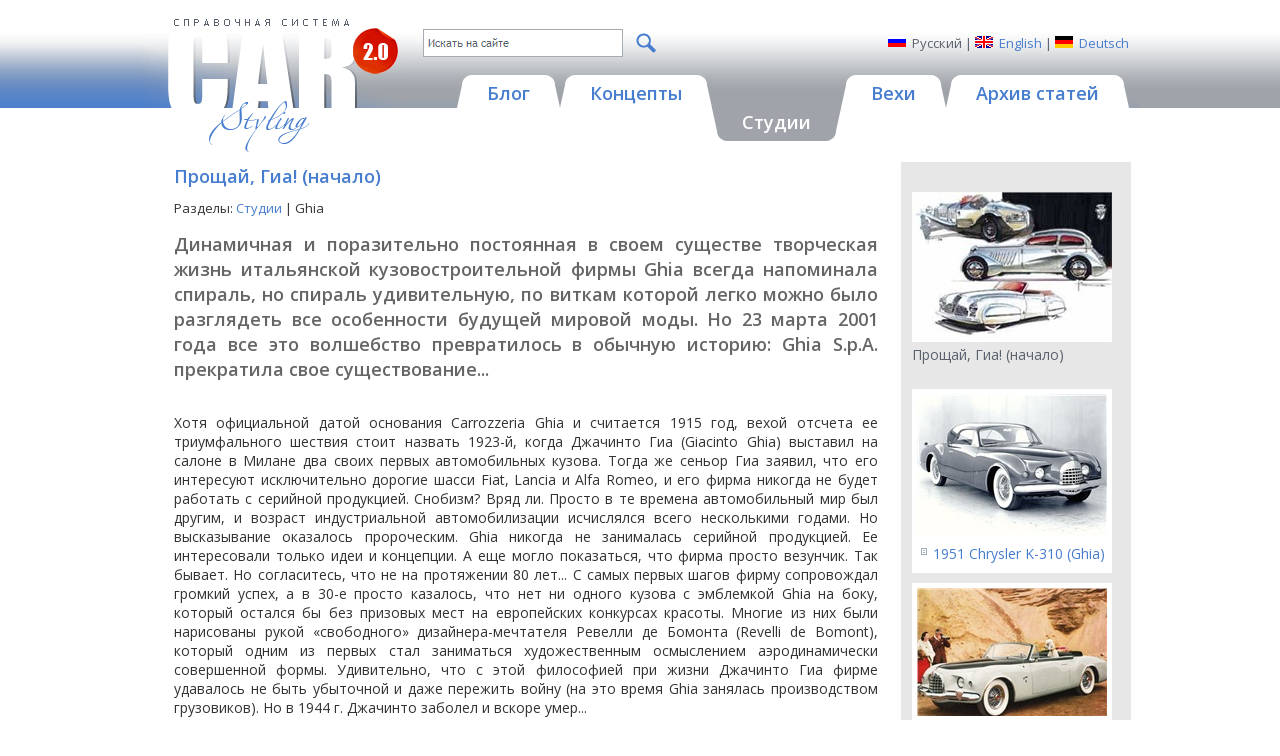

--- FILE ---
content_type: text/html; charset=utf-8
request_url: https://carstyling.ru/ru/article/proshay_gia_nachalo/
body_size: 8926
content:
<!DOCTYPE html>
<html>
<head>
  <meta http-equiv="Content-Type" content="text/html; charset=utf-8">
  <base href="https://carstyling.ru/" />
  <title>Прощай, Гиа! (начало) - Студии</title>
  <meta http-equiv="keywords" name="keywords" content="дизайн автомобилей, концепты, студии, вехи, креатив, фото автомобилей, концепт-кары"/>
  <meta http-equiv="description" name="description" content="Информация о лучших кузовных ателье мира, обзорные статьи сопровождаются примерами работ"/>
  <meta name="revisit-after" content="7 days" />
  <meta name="distribution" content="global" />
  <meta name="resource-type" content="document" />
  <meta name="copyright" content="Copyright (c) 2007 Site-Mechanics. All rights reserved" />
  <meta name="author" content="Site-Mechanics" />
  <meta name="WebsiteSpark" content="ha6E6VrBTR" />
  <meta property="fb:admins" content="100001781442849" />
  <meta name="viewport" content="width=device-width, initial-scale=1, maximum-scale=1" />
  <link href="https://fonts.googleapis.com/css?family=Open+Sans:400,700,600,300&subset=latin,cyrillic" rel="stylesheet" />
  <link rel="shortcut icon" href="favicon.ico" />
  <link href="Scripts/fancybox/jquery.fancybox.css" type="text/css" rel="stylesheet" />
  <link href="styles/typography.css" type="text/css" rel="stylesheet" />
  <link href="styles/layout.css" type="text/css" rel="stylesheet" />
  <link href="styles/layout_mobile.css" type="text/css" rel="stylesheet" media="screen and (max-width: 1000px)" />
  <script type="text/javascript" src="https://apis.google.com/js/plusone.js"></script>
  <!--[if IE 5.5]><link rel="stylesheet" type="text/css" media="all" href="styles/ie.css" /><![endif]-->
  <!--[if IE 6]><link rel="stylesheet" type="text/css" media="all" href="styles/ie.css" /><![endif]-->
  <link type="application/rss+xml" rel="alternate" title="Carstyling.ru RSS Feed" href="ru/rss/studios/"/>
  
</head>
<body>
<form name="aspnetForm" method="post">
<div class="aspNetHidden">
<input type="hidden" name="__VIEWSTATE" id="__VIEWSTATE" value="/[base64]" />
</div>

<script type="text/javascript" src="/static/jquery.js?t=00637547753012537520"></script>
<script type="text/javascript" src="/static/json.js?t=00637547753012537520"></script>
<script type="text/javascript" src="/static/scripts-wrap.js?t=638574687227979779"></script>

<div class="aspNetHidden">

	<input type="hidden" name="__VIEWSTATEGENERATOR" id="__VIEWSTATEGENERATOR" value="2173C2F0" />
</div>

  <div class="general">
    <table class="main_table lang_RU" border="0" cellpadding="0" cellspacing="0">
    <tr class="top_tr">
      <td class="left_td"><img height="1" width="1" src="images/spacer.gif" alt="" /></td>
      <td class="cent_td">
        <div class="main">
          <div class="header">
            <a href="ru/"><img class="logo" src="images/logo.gif" height="137" width="260" alt="CAR STYLING"/></a>
            <div class="h_top">
              
<div class="language">
  <div class="lang lang_ru"><span>Русский</span></div>
  | 
  <div class="lang lang_en"><a href="/en/article/proshay_gia_nachalo/">English</a></div>
  |
  <div class="lang lang_de"><a href="/de/article/proshay_gia_nachalo/">Deutsch</a></div> 
</div>

              
<div id="div_search_box" class="search">
  <span class="textbox_outer"><input type="text" class="textbox" data-type="search_textbox" rel="ru" /></span>
  <a href="javascript: void(0);" class="button_outer" data-type="search_button"><img src="/images/icon_magnifer.png" class="button" /></a>
  <div class="drop">&nbsp;</div>
</div>
<script type="text/javascript">
  var ui_search_base = "/ru/search/";
</script>
              <p class="spacer"><img height="1" width="1" src="images/spacer.gif" alt="" /></p>
            </div>
            <div class="menu ru">
  <a href="javascript:void(0);" class="menu_button" data-type="menu_button"><img src="/images/icon_menu.png" alt="Menu" /></a>
  <div class="menu_inner" data-type="menu_inner">
    <a href="ru/blog/" class="menu_item">
      <span class="menu_item_l"></span><span class="menu_item_r"></span>
      <span class="menu_item_c">Блог</span>
    </a>
    <a href="ru/concept/" class="menu_item">
      <span class="menu_item_l"></span><span class="menu_item_r"></span>
      <span class="menu_item_c">Концепты</span>
    </a>
    <a href="ru/studios/" class="menu_item active">
      <span class="menu_item_l"></span><span class="menu_item_r"></span>
      <span class="menu_item_c">Студии</span>
    </a>
    <a href="ru/classic/" class="menu_item">
      <span class="menu_item_l"></span><span class="menu_item_r"></span>
      <span class="menu_item_c">Вехи</span>
    </a>
    <a href="ru/articles/" class="menu_item">
      <span class="menu_item_l"></span><span class="menu_item_r"></span>
      <span class="menu_item_c">Архив статей</span>
    </a>
  </div>
</div>
          </div>
          <div class="content">
            
  <table class="content_table ct_article" cellpadding="0" cellspacing="0">

            <tr data-type="main_columns">
              
              <td class="centcol" data-type="main_column_c">
                
                <div class="doc_body">
                  

  <div class="breadcrumbs">
    <h1>Прощай, Гиа! (начало)</h1>
  </div>

  

  <div class="folders">
    Разделы:
    
    <a href="ru/studios/">Студии</a>
      | Ghia
  </div>

  <p class="articletop">
    Динамичная и поразительно постоянная в своем существе творческая жизнь итальянской кузовостроительной фирмы Ghia всегда напоминала спираль, но спираль удивительную, по виткам которой легко можно было разглядеть все особенности будущей мировой моды. Но 23 марта 2001 года все это волшебство превратилось в обычную историю: Ghia S.p.A. прекратила свое существование...
  </p>

  <div class="artclbanner728x90">
    
    
    






  </div>

  <div class="articletext">
    Хотя официальной датой основания Carrozzeria Ghia и считается 1915 год, вехой отсчета ее триумфального шествия стоит назвать 1923-й, когда Джачинто Гиа (Giacinto Ghia) выставил на салоне в Милане два своих первых автомобильных кузова. Тогда же сеньор Гиа заявил, что его интересуют исключительно дорогие шасси Fiat, Lancia и Alfa Romeo, и его фирма никогда не будет работать с серийной продукцией. Снобизм? Вряд ли. Просто в те времена автомобильный мир был другим, и возраст индустриальной автомобилизации исчислялся всего несколькими годами. Но высказывание оказалось пророческим. Ghia никогда не занималась серийной продукцией. Ее интересовали только идеи и концепции. А еще могло показаться, что фирма просто везунчик. Так бывает. Но согласитесь, что не на протяжении 80 лет... С самых первых шагов фирму сопровождал громкий успех, а в 30-е просто казалось, что нет ни одного кузова с эмблемкой Ghia на боку, который остался бы без призовых мест на европейских конкурсах красоты. Многие из них были нарисованы рукой «свободного» дизайнера-мечтателя Ревелли де Бомонта (Revelli dе Bomont), который одним из первых стал заниматься художественным осмыслением аэродинамически совершенной формы. Удивительно, что с этой философией при жизни Джачинто Гиа фирме удавалось не быть убыточной и даже пережить войну (на это время Ghia занялась производством грузовиков). Но в 1944 г. Джачинто заболел и вскоре умер...<br><br>

Дальнейшая судьба фирмы долго находилась в подвешенном состоянии. Вспомните, сколь многочисленны и шумны итальянские семьи, а теперь представьте, что со всеми нужно договориться о правонаследии... К счастью, кто-то вспомнил, что еще при жизни Гиа просил в случае необходимости доверить и передать дела своему другу — туринскому кузовщику Марио Феличе Боано (Mario Felice Boano). Боано не только сам рисовал и проектировал автомобили, но и первоклассно изготавливал в своей небольшой мастерской деревянные каркасы для заказных автомобильных кузовов. Кроме того, Боано прекрасно знал многочисленную семью Гиа и мог вести с ней переговоры. Еще у него был сын Джан Паоло (Gian Paolo), тоже художник и кузовщик. Все равно «передача власти» прошла болезненно, а дело запускалось со скрипом, хотя были и отдельные победы. Истинный же перелом в делах произошел в 1950 г., когда американская фирма Chrysler обратилась на Ghia с заказом на постройку концептуального образца Plymouth. Боано предложил заодно разработать и новый дизайн. Так родился известный всем историкам Х500, с чикагской премьеры которого в 53-м принято отсчитывать «золотой век» дизайна Chrysler, а заодно и новой истории Ghia.<br><br> 

Однако серьезная работа началась лишь после того, как на фирму пришел инженер Луиджи Сегре (Luigi Segre), который сумел за короткое время преобразовать компанию, найти новые рынки сбыта, а также стать ее единоправным владельцем. При Сегре работы для Chrysler приобрели систематический характер, и между Ghia и американцами был заключен договор. В содружестве с Вирджилом Экснером (Virgil Exner) на Ghia строятся такие этапные концепции, как К310 и С200. Любопытно, что американцы присылали в Италию лишь эскизы и масштабную модель из пластилина. Все остальное безоговорочно доверялось мастерам Ghia, которые строили полноразмерный ходовой образец. Chrysler этот этап уже не контролировал. Именно в это время происходит и самое ощутимое взаимопроникновение итальянского и американского дизайна. Например, в 1954 г. Экснер проектирует для Chrysler знаменитое Coupe d`Elegance, послужившее своеобразным ключом и для стиля Volkswagen Karmann, выпускавшемся на платформе «жука» с 55-го по 74-й год. В этот же период происходит оттеснение от руководства дизайном династии Боано. На смену пришел Джованни Савонуцци (Giovanni Savonuzzi) — инженер-кузовщик более современной генерации, видевшей в аэродинамике основной побуждающий мотив стиля и автомобильного дизайна всей второй половины 50-х годов. Однако и Марио, и его сын вплоть до конца 50-х годов выполняли отдельные заказы для Ghia. Так, например, мало кто знает, что канонический для Pininfarina дизайн Lancia Aurelia B20 принадлежит Ghia, которая еще и построила сотню машин. А Alfa Romeo Giulietta Sprint, которая стала почти что символом Bertone? Этот автомобиль в 1954 г. Боано создал также на Ghia в соавторстве с Франко Скальоне (Franco Scaglione).<br><br> 

Но времена классического итальянского ремесленничества заканчивались. Сегре всецело увлекается идеей массового производства. Трудно предположить, чем все это могло закончиться, но внезапно в возрасте 44 лет Сегре умирает... Изменения на Ghia начались в 1956 г., когда к Савонуцци присоединился молодой дизайнер Серджио Сарторелли (Sergio Sartorelli). Годом раньше на Туринском салоне дебютировала «пришелица из космоса» — концептуальная Gilda. Если верить теории спирали, то мировая автомобильная мода была готова войти в следующий свой виток. Так и произошло, и добрый десяток лет чистый и стремительный образ этого «idea-car» вдохновлял стилистов делать нечто подобное. Впрочем, плагиата в новых попытках не было. Про саму же Gilda вскоре забыли, как будто этой машины никогда и не было...
  </div>

  
<div class="clearfix"></div>
<div class="socialwidgets">
  <script type="text/javascript">(function() {
    if (window.pluso)if (typeof window.pluso.start == "function") return;
    if (window.ifpluso==undefined) { window.ifpluso = 1;
      var d = document, s = d.createElement('script'), g = 'getElementsByTagName';
      s.type = 'text/javascript'; s.charset='UTF-8'; s.async = true;
      s.src = ('https:' == window.location.protocol ? 'https' : 'http')  + '://share.pluso.ru/pluso-like.js';
      var h=d[g]('body')[0];
      h.appendChild(s);
    }})();</script>
  <div class="pluso"
      
       <div data-background="transparent" 
       data-options="medium,square,line,horizontal,counter,theme=04"
       data-services="facebook,twitter,vkontakte,google,email,print"></div>
</div>
<div class="clearfix"></div>


  <div class="artcl_author">
    По материалам: Никита Розанов 
  </div>

  <div class="artcl_author">
    Журнал &quot;Автомобили&quot; 5-2002
  </div>


                </div>
              </td>
              

  <td class="rightcol" data-type="main_column_r">
    <div class="rcartclbody">

      <div class="artclrbanner">
        






    <!--
  <script type="text/javascript">
    google_ad_client = "pub-9584857288292258";
    google_ad_width = 200;
    google_ad_height = 200;
    google_ad_format = "200x200_as";
    google_ad_type = "text_image";
    //2007-07-02: CS2 Right Column
    google_ad_channel = "1685000588";
    google_color_border = "E7E7E7";
    google_color_bg = "E7E7E7";
    google_color_link = "477DCF";
    google_color_text = "000000";
    google_color_url = "000000";
  </script>
  <script type="text/javascript" src="http://pagead2.googlesyndication.com/pagead/show_ads.js"></script>
    -->
    <!-- Yandex.RTB -->
    <script>window.yaContextCb = window.yaContextCb || []</script>
    <script src="https://yandex.ru/ads/system/context.js" async></script>

      </div>

      
        <div class="article_img">
          <img src="/Static/SIMG/200_0_I_MC_jpg_W/resources/studio/design02[4].jpg?7402BB505C442D971FCB7199C0AD5949"/>
          Прощай, Гиа! (начало)
        </div>
      
      
      <div class="artclrbanner">
        






    <!--
  <script type="text/javascript">
    google_ad_client = "pub-9584857288292258";
    google_ad_width = 200;
    google_ad_height = 200;
    google_ad_format = "200x200_as";
    google_ad_type = "text_image";
    //2007-07-02: CS2 Right Column
    google_ad_channel = "1685000588";
    google_color_border = "E7E7E7";
    google_color_bg = "E7E7E7";
    google_color_link = "477DCF";
    google_color_text = "000000";
    google_color_url = "000000";
  </script>
  <script type="text/javascript" src="http://pagead2.googlesyndication.com/pagead/show_ads.js"></script>
    -->
    <!-- Yandex.RTB -->
    <script>window.yaContextCb = window.yaContextCb || []</script>
    <script src="https://yandex.ru/ads/system/context.js" async></script>

      </div>

      
        <div class="article_block">
          <a href="ru/car/1951_chrysler_k_310/">
            <img src="/Static/SIMG/190_0_I_MC_jpg_W/resources/concept/1951_Ghia_Chrysler_K-310_Concept_01.jpg?838553B4F4496F81DDDC69CC9065ACF1"/>
          </a>
          <div class="piclabel"><a href="ru/car/1951_chrysler_k_310/">
            1951 Chrysler K-310 (Ghia)
          </a></div>
        </div>
      
        <div class="article_block">
          <a href="ru/car/1952_chrysler_c_200/">
            <img src="/Static/SIMG/190_0_I_MC_jpg_W/resources/concept/1952_Ghia_Chrysler_C-200_02_1.jpg?F296AA38F93DD191715429744E73ECEE"/>
          </a>
          <div class="piclabel"><a href="ru/car/1952_chrysler_c_200/">
            1952 Chrysler C-200 (Ghia)
          </a></div>
        </div>
      
        <div class="article_block">
          <a href="ru/car/1953_chrysler_d_elegance/">
            <img src="/Static/SIMG/190_0_I_MC_jpg_W/resources/concept/53chrysler_delegance.jpg?548170943EFC0CBC33856E705F7C16E7"/>
          </a>
          <div class="piclabel"><a href="ru/car/1953_chrysler_d_elegance/">
            1953 Chrysler D’Elegance (Ghia)
          </a></div>
        </div>
      
        <div class="article_block">
          <a href="ru/car/1955_ghia_gilda_i/">
            <img src="/Static/SIMG/190_0_I_MC_jpg_W/resources/studios/1955_Ghia_Gilda_01.jpg?07A29F7D5984B9711DFA37F79DFC454A"/>
          </a>
          <div class="piclabel"><a href="ru/car/1955_ghia_gilda_i/">
            1955 Ghia Gilda I
          </a></div>
        </div>
      
    </div>
  </td>


            </tr>
            </table>
          </div>
        </div>
      </td>
      <td class="right_td"><img height="1" width="1" src="images/spacer.gif" alt="" /></td>
    </tr>
    </table>
    <div class="f_ads">
      <div class="sapelinks_bottom"><!--check code--><div id='check_code'></div>
</div>
    </div>
    
<table class="main_table" cellpadding="0" cellspacing="0">
<tr class="footer_tr">
  <td class="left_td"><img height="1" width="1" src="images/spacer.gif" alt="" /></td>
  <td class="cent_td">
    <div class="footer">
      <div class="contactlink">
        <a href="ru/feedback/" class="fancybox iframe" data-type="footer_feedback_link"><img alt="Обратная связь" src="images/contacts_link.gif"/></a>
      </div>
      <div class="copyrights">
        <a href="https://www.site-mechanics.com/project.290.html" target="_blank">О проекте</a>
        |
        <a href="ru/termsofuse/" class="fancybox iframe feedback">Правовая информация</a>
        <br /><br />
        <a href="https://www.site-mechanics.ru" target="_blank"><img class="sm" height="47" width="179" src="images/sm_logo.gif" alt="Powered By SiteMech.net" /></a>
      </div>
      <p class="spacer"><img height="1" width="1" src="images/spacer.gif" alt="" /></p>
    </div>
  </td>
  <td class="right_td"><img height="1" width="1" src="images/spacer.gif" alt="" /></td>
</tr>
</table>

    <p class="spacer"><img height="1" width="1" src="images/spacer.gif" alt="" /></p>
  </div>
  <script type="text/javascript" src="scripts/fancybox/jquery.fancybox.pack.js"></script>
  <script type="text/javascript" src="scripts/tooltip.js"></script>
  <script type="text/javascript" src="scripts/ui.js"></script>
  
  

</form>

  <script src="https://www.google-analytics.com/urchin.js" type="text/javascript"></script>
  <script type="text/javascript">
    _uacct = "UA-1084978-1";
    urchinTracker();
  </script>

<!-- Yandex.Metrika counter -->
<div style="display:none;"><script type="text/javascript">
(function(w, c) {
    (w[c] = w[c] || []).push(function() {
        try {
            w.yaCounter14696 = new Ya.Metrika({id:14696,
                    clickmap:true, webvisor:true,type:1});
        }
        catch(e) { }
    });
})(window, "yandex_metrika_callbacks");
</script></div>
<script src="//mc.yandex.ru/metrika/watch.js" type="text/javascript" defer="defer"></script>
<noscript><div><img src="//mc.yandex.ru/watch/14696?cnt-class=1" style="position:absolute; left:-9999px;" alt="" /></div></noscript>
<!-- /Yandex.Metrika counter -->
</body>
</html>

--- FILE ---
content_type: text/css
request_url: https://carstyling.ru/styles/typography.css
body_size: 1495
content:
/* CSS Document */

.f0{font-size:0}

.lh0{line-height:0}

h1, .accent, .title{
color: #90969e;
}

h2, h2 a{
color:#fff!important;
text-transform:uppercase;
text-align:right;
}

h3{
color:#fff;
text-transform:uppercase;
text-align:right;
}

h4{
color:#a0a4aa;
}


/* Header */

.main .header .h_top .search .input_text, .main .header .h_top .filter select{
color:#59616d;
}

.main .header .h_top .search div{
color:#59616d;
}

.main .header .h_top .filter, .main .header .h_top .language{
color:#59616d;
}

.main .header .pvers_link{
text-transform:uppercase;
}


/* Content */

.pw_content h1,
.doc_body h1 {
color:#477dcf;
}

.description .brief,
.main .content .content_table .articletop{
color:#666666;
}

.main .content .content_table .leftcol{
color:#59616d;
}

.main .content .content_table .leftcol .statistics span{
color:#59616d;
}

.main .content .content_table .infoblock .ib_title, .main .content .content_table .infoblock .ib_title a{
color:#fff;
text-decoration:none;
}

.main .content .content_table .leftcol .ltitle{
color:#90969E;
font-weight:normal;
text-transform:uppercase;
text-align:right;
}

.main .content .content_table .rightcol .rtitle{
color:#90969E;
text-align:left;
}

.main .content .content_table .centcol .doc_body .indexcell .rtitle a:visited {
color: #477dcf;
}

/* Document Body */

.main .content .content_table .centcol{
color:#333;
}

.folders {}

.main .content .content_table .centcol .indexcell .ic_top{
color: #59616d;
}

.main .content .content_table .centcol .breadcrumbs{
color:#477dcf;
}

.breadcrumbs a,
.breadcrumbs a:visited,
.coometslink,
.coometslink:hover,
.pvers_link a,
.pvers_link a:hover{
color: #666!important;
}

.main .content .content_table .centcol .breadcrumbs span {
color:#90969E;
}

.main .content .content_table .centcol .indexcell .piclabeldiv{}

.main .content .content_table .centcol .indexcell .piclabel {
color:#477dcf;
}

.main .content .content_table .centcol .indexcell a.piclabel:visited {
color: #b40eb4;
}

.main .content .content_table .centcol .indexcell a.piclabel:hover {
color: #c00;
}

.main .content .content_table .centcol .welcome{
color:#fff;
}

.main .content .content_table .centcol .razdely_table .title{
color:#90969E;
}

.main .content .content_table .centcol .razdely_table .title a, .main .content .content_table .centcol .razdely_table .title a:hover{
color:#006ec6;
text-decoration:none;
}

.main .content .content_table .centcol .razdely_table a{
color:#000;
text-decoration:none;
}

.main .content .content_table .centcol .razdely_table a:hover{
text-decoration:underline;
}

.main .content .content_table .centcol .newcars_table{}

.main .content .content_table .centcol .newcars_table th h5{
color:#90969E;
text-align:left;
}

.main .content .content_table .centcol .newcars_table th {
color:#90969E;
text-align:left;
}

.main .content .content_table .artcl_author {}

.main .content .content_table .article {}

.article_block .item a, .article a {}

.main .content .content_table .centcol .newcars_table ul li,
.rightcol_body ul.salon_car li {}


/* End of Document Body */

.main .content .content_table .rightcol{
color: #59616d;
}

.main .content .content_table .rightcol .lu_pager{
color: #477dcf;
text-transform:uppercase;
}

.main .content .content_table .rightcol .lu_pager .pright{
text-align:right;
}

.main .content .content_table .rightcol .lu_block .lupdate_table, .main .content .content_table .rightcol .lu_block .lu_date{
color:#59616d;
}

.main .content .content_table .rightcol .lu_block .model {}

.main .content .content_table .rightcol .lu_block .model  span {}

.main .content .content_table .rightcol .narch_link {
text-transform:uppercase;
}

.main .content .content_table .rightcol .notice {}

.main .content .content_table .rightcol .car_text {
color:#000;
text-align:justify;
}

.main .content .content_table .car_text .author {}

.main .content .content_table .comments_form label {
text-align:left;
color:#59616d;
}

.main .content .content_table .rightcol .article_img{}


.shortdescr, .shortdescr h2{
text-transform:none;
color:#59616d!important;
}


/* Footer */

.footer .copyrights, .footer .copyrights a, .footer .copyrights a:visited{
color:#fff;
}


/* Tooltip */
div#tipDiv {
position:absolute; visibility:hidden; left:0; top:0; z-index:10000;
background-color:#fff; border:1px solid #888; 
width:200px; padding:4px;
color:#000;
}

.ErrorMessage{
color:red;
}

.sapelinks_bottom{
margin-left:5px
}

.sapelinks_left{
height:5px;
overflow:hidden;
}

.grey{
color:#999;
}

.main .content .llinks {  }
.main .content .llinks a { white-space: nowrap; }
.main .content .llinks a:link, .main .content .llinks a:visited { text-decoration:none; }
.main .content .llinks a:hover { text-decoration:underline; }
.main .content .llinks a span {  }

.images .links { float: right; margin: 7px 30px 3px 0px;}
.images .links a { color:#477dcf; text-transform: uppercase; }
.images h1 a { color:#477dcf; } 
.images .links a:visited,
.images h1 a:visited { color: #b40eb4; } 
.images .links a:hover,
.images h1 a:hover { color: #c00; } 

.images a:hover { text-decoration: underline; }

.images .img_title {  }
.images .after_text  {  }

.pager a {
color:#477DCF;
}
.pager a:visited {
color: #b40eb4;
}
.pager a:hover {
color: #c00;
}